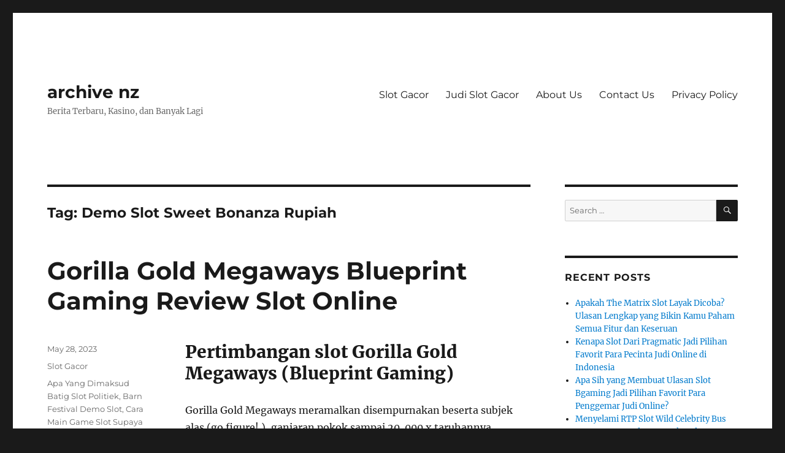

--- FILE ---
content_type: text/html; charset=UTF-8
request_url: https://archive-nz.com/tag/demo-slot-sweet-bonanza-rupiah/
body_size: 9965
content:
<!DOCTYPE html><html lang="en-US" class="no-js"><head><meta charset="UTF-8"><meta name="viewport" content="width=device-width, initial-scale=1.0"><link rel="profile" href="https://gmpg.org/xfn/11"> <script src="[data-uri]" defer type="b5889ccffa75ed7db7f8950f-text/javascript"></script> <meta name='robots' content='index, follow, max-image-preview:large, max-snippet:-1, max-video-preview:-1' /><title>Demo Slot Sweet Bonanza Rupiah Archives - archive nz</title><link rel="canonical" href="https://archive-nz.com/tag/demo-slot-sweet-bonanza-rupiah/" /><meta property="og:locale" content="en_US" /><meta property="og:type" content="article" /><meta property="og:title" content="Demo Slot Sweet Bonanza Rupiah Archives - archive nz" /><meta property="og:url" content="https://archive-nz.com/tag/demo-slot-sweet-bonanza-rupiah/" /><meta property="og:site_name" content="archive nz" /><meta name="twitter:card" content="summary_large_image" /> <script type="application/ld+json" class="yoast-schema-graph">{"@context":"https://schema.org","@graph":[{"@type":"CollectionPage","@id":"https://archive-nz.com/tag/demo-slot-sweet-bonanza-rupiah/","url":"https://archive-nz.com/tag/demo-slot-sweet-bonanza-rupiah/","name":"Demo Slot Sweet Bonanza Rupiah Archives - archive nz","isPartOf":{"@id":"https://archive-nz.com/#website"},"breadcrumb":{"@id":"https://archive-nz.com/tag/demo-slot-sweet-bonanza-rupiah/#breadcrumb"},"inLanguage":"en-US"},{"@type":"BreadcrumbList","@id":"https://archive-nz.com/tag/demo-slot-sweet-bonanza-rupiah/#breadcrumb","itemListElement":[{"@type":"ListItem","position":1,"name":"Home","item":"https://archive-nz.com/"},{"@type":"ListItem","position":2,"name":"Demo Slot Sweet Bonanza Rupiah"}]},{"@type":"WebSite","@id":"https://archive-nz.com/#website","url":"https://archive-nz.com/","name":"archive nz","description":"Berita Terbaru, Kasino, dan Banyak Lagi","potentialAction":[{"@type":"SearchAction","target":{"@type":"EntryPoint","urlTemplate":"https://archive-nz.com/?s={search_term_string}"},"query-input":{"@type":"PropertyValueSpecification","valueRequired":true,"valueName":"search_term_string"}}],"inLanguage":"en-US"}]}</script> <link rel="alternate" type="application/rss+xml" title="archive nz &raquo; Feed" href="https://archive-nz.com/feed/" /><link rel="alternate" type="application/rss+xml" title="archive nz &raquo; Comments Feed" href="https://archive-nz.com/comments/feed/" /><link rel="alternate" type="application/rss+xml" title="archive nz &raquo; Demo Slot Sweet Bonanza Rupiah Tag Feed" href="https://archive-nz.com/tag/demo-slot-sweet-bonanza-rupiah/feed/" /><style id='wp-img-auto-sizes-contain-inline-css'>img:is([sizes=auto i],[sizes^="auto," i]){contain-intrinsic-size:3000px 1500px}
/*# sourceURL=wp-img-auto-sizes-contain-inline-css */</style><link data-optimized="2" rel="stylesheet" href="https://archive-nz.com/wp-content/litespeed/css/542a4a52b8caf7ff0edc4977ebb40c1c.css?ver=73e6f" /><style id='global-styles-inline-css'>:root{--wp--preset--aspect-ratio--square: 1;--wp--preset--aspect-ratio--4-3: 4/3;--wp--preset--aspect-ratio--3-4: 3/4;--wp--preset--aspect-ratio--3-2: 3/2;--wp--preset--aspect-ratio--2-3: 2/3;--wp--preset--aspect-ratio--16-9: 16/9;--wp--preset--aspect-ratio--9-16: 9/16;--wp--preset--color--black: #000000;--wp--preset--color--cyan-bluish-gray: #abb8c3;--wp--preset--color--white: #fff;--wp--preset--color--pale-pink: #f78da7;--wp--preset--color--vivid-red: #cf2e2e;--wp--preset--color--luminous-vivid-orange: #ff6900;--wp--preset--color--luminous-vivid-amber: #fcb900;--wp--preset--color--light-green-cyan: #7bdcb5;--wp--preset--color--vivid-green-cyan: #00d084;--wp--preset--color--pale-cyan-blue: #8ed1fc;--wp--preset--color--vivid-cyan-blue: #0693e3;--wp--preset--color--vivid-purple: #9b51e0;--wp--preset--color--dark-gray: #1a1a1a;--wp--preset--color--medium-gray: #686868;--wp--preset--color--light-gray: #e5e5e5;--wp--preset--color--blue-gray: #4d545c;--wp--preset--color--bright-blue: #007acc;--wp--preset--color--light-blue: #9adffd;--wp--preset--color--dark-brown: #402b30;--wp--preset--color--medium-brown: #774e24;--wp--preset--color--dark-red: #640c1f;--wp--preset--color--bright-red: #ff675f;--wp--preset--color--yellow: #ffef8e;--wp--preset--gradient--vivid-cyan-blue-to-vivid-purple: linear-gradient(135deg,rgb(6,147,227) 0%,rgb(155,81,224) 100%);--wp--preset--gradient--light-green-cyan-to-vivid-green-cyan: linear-gradient(135deg,rgb(122,220,180) 0%,rgb(0,208,130) 100%);--wp--preset--gradient--luminous-vivid-amber-to-luminous-vivid-orange: linear-gradient(135deg,rgb(252,185,0) 0%,rgb(255,105,0) 100%);--wp--preset--gradient--luminous-vivid-orange-to-vivid-red: linear-gradient(135deg,rgb(255,105,0) 0%,rgb(207,46,46) 100%);--wp--preset--gradient--very-light-gray-to-cyan-bluish-gray: linear-gradient(135deg,rgb(238,238,238) 0%,rgb(169,184,195) 100%);--wp--preset--gradient--cool-to-warm-spectrum: linear-gradient(135deg,rgb(74,234,220) 0%,rgb(151,120,209) 20%,rgb(207,42,186) 40%,rgb(238,44,130) 60%,rgb(251,105,98) 80%,rgb(254,248,76) 100%);--wp--preset--gradient--blush-light-purple: linear-gradient(135deg,rgb(255,206,236) 0%,rgb(152,150,240) 100%);--wp--preset--gradient--blush-bordeaux: linear-gradient(135deg,rgb(254,205,165) 0%,rgb(254,45,45) 50%,rgb(107,0,62) 100%);--wp--preset--gradient--luminous-dusk: linear-gradient(135deg,rgb(255,203,112) 0%,rgb(199,81,192) 50%,rgb(65,88,208) 100%);--wp--preset--gradient--pale-ocean: linear-gradient(135deg,rgb(255,245,203) 0%,rgb(182,227,212) 50%,rgb(51,167,181) 100%);--wp--preset--gradient--electric-grass: linear-gradient(135deg,rgb(202,248,128) 0%,rgb(113,206,126) 100%);--wp--preset--gradient--midnight: linear-gradient(135deg,rgb(2,3,129) 0%,rgb(40,116,252) 100%);--wp--preset--font-size--small: 13px;--wp--preset--font-size--medium: 20px;--wp--preset--font-size--large: 36px;--wp--preset--font-size--x-large: 42px;--wp--preset--spacing--20: 0.44rem;--wp--preset--spacing--30: 0.67rem;--wp--preset--spacing--40: 1rem;--wp--preset--spacing--50: 1.5rem;--wp--preset--spacing--60: 2.25rem;--wp--preset--spacing--70: 3.38rem;--wp--preset--spacing--80: 5.06rem;--wp--preset--shadow--natural: 6px 6px 9px rgba(0, 0, 0, 0.2);--wp--preset--shadow--deep: 12px 12px 50px rgba(0, 0, 0, 0.4);--wp--preset--shadow--sharp: 6px 6px 0px rgba(0, 0, 0, 0.2);--wp--preset--shadow--outlined: 6px 6px 0px -3px rgb(255, 255, 255), 6px 6px rgb(0, 0, 0);--wp--preset--shadow--crisp: 6px 6px 0px rgb(0, 0, 0);}:where(.is-layout-flex){gap: 0.5em;}:where(.is-layout-grid){gap: 0.5em;}body .is-layout-flex{display: flex;}.is-layout-flex{flex-wrap: wrap;align-items: center;}.is-layout-flex > :is(*, div){margin: 0;}body .is-layout-grid{display: grid;}.is-layout-grid > :is(*, div){margin: 0;}:where(.wp-block-columns.is-layout-flex){gap: 2em;}:where(.wp-block-columns.is-layout-grid){gap: 2em;}:where(.wp-block-post-template.is-layout-flex){gap: 1.25em;}:where(.wp-block-post-template.is-layout-grid){gap: 1.25em;}.has-black-color{color: var(--wp--preset--color--black) !important;}.has-cyan-bluish-gray-color{color: var(--wp--preset--color--cyan-bluish-gray) !important;}.has-white-color{color: var(--wp--preset--color--white) !important;}.has-pale-pink-color{color: var(--wp--preset--color--pale-pink) !important;}.has-vivid-red-color{color: var(--wp--preset--color--vivid-red) !important;}.has-luminous-vivid-orange-color{color: var(--wp--preset--color--luminous-vivid-orange) !important;}.has-luminous-vivid-amber-color{color: var(--wp--preset--color--luminous-vivid-amber) !important;}.has-light-green-cyan-color{color: var(--wp--preset--color--light-green-cyan) !important;}.has-vivid-green-cyan-color{color: var(--wp--preset--color--vivid-green-cyan) !important;}.has-pale-cyan-blue-color{color: var(--wp--preset--color--pale-cyan-blue) !important;}.has-vivid-cyan-blue-color{color: var(--wp--preset--color--vivid-cyan-blue) !important;}.has-vivid-purple-color{color: var(--wp--preset--color--vivid-purple) !important;}.has-black-background-color{background-color: var(--wp--preset--color--black) !important;}.has-cyan-bluish-gray-background-color{background-color: var(--wp--preset--color--cyan-bluish-gray) !important;}.has-white-background-color{background-color: var(--wp--preset--color--white) !important;}.has-pale-pink-background-color{background-color: var(--wp--preset--color--pale-pink) !important;}.has-vivid-red-background-color{background-color: var(--wp--preset--color--vivid-red) !important;}.has-luminous-vivid-orange-background-color{background-color: var(--wp--preset--color--luminous-vivid-orange) !important;}.has-luminous-vivid-amber-background-color{background-color: var(--wp--preset--color--luminous-vivid-amber) !important;}.has-light-green-cyan-background-color{background-color: var(--wp--preset--color--light-green-cyan) !important;}.has-vivid-green-cyan-background-color{background-color: var(--wp--preset--color--vivid-green-cyan) !important;}.has-pale-cyan-blue-background-color{background-color: var(--wp--preset--color--pale-cyan-blue) !important;}.has-vivid-cyan-blue-background-color{background-color: var(--wp--preset--color--vivid-cyan-blue) !important;}.has-vivid-purple-background-color{background-color: var(--wp--preset--color--vivid-purple) !important;}.has-black-border-color{border-color: var(--wp--preset--color--black) !important;}.has-cyan-bluish-gray-border-color{border-color: var(--wp--preset--color--cyan-bluish-gray) !important;}.has-white-border-color{border-color: var(--wp--preset--color--white) !important;}.has-pale-pink-border-color{border-color: var(--wp--preset--color--pale-pink) !important;}.has-vivid-red-border-color{border-color: var(--wp--preset--color--vivid-red) !important;}.has-luminous-vivid-orange-border-color{border-color: var(--wp--preset--color--luminous-vivid-orange) !important;}.has-luminous-vivid-amber-border-color{border-color: var(--wp--preset--color--luminous-vivid-amber) !important;}.has-light-green-cyan-border-color{border-color: var(--wp--preset--color--light-green-cyan) !important;}.has-vivid-green-cyan-border-color{border-color: var(--wp--preset--color--vivid-green-cyan) !important;}.has-pale-cyan-blue-border-color{border-color: var(--wp--preset--color--pale-cyan-blue) !important;}.has-vivid-cyan-blue-border-color{border-color: var(--wp--preset--color--vivid-cyan-blue) !important;}.has-vivid-purple-border-color{border-color: var(--wp--preset--color--vivid-purple) !important;}.has-vivid-cyan-blue-to-vivid-purple-gradient-background{background: var(--wp--preset--gradient--vivid-cyan-blue-to-vivid-purple) !important;}.has-light-green-cyan-to-vivid-green-cyan-gradient-background{background: var(--wp--preset--gradient--light-green-cyan-to-vivid-green-cyan) !important;}.has-luminous-vivid-amber-to-luminous-vivid-orange-gradient-background{background: var(--wp--preset--gradient--luminous-vivid-amber-to-luminous-vivid-orange) !important;}.has-luminous-vivid-orange-to-vivid-red-gradient-background{background: var(--wp--preset--gradient--luminous-vivid-orange-to-vivid-red) !important;}.has-very-light-gray-to-cyan-bluish-gray-gradient-background{background: var(--wp--preset--gradient--very-light-gray-to-cyan-bluish-gray) !important;}.has-cool-to-warm-spectrum-gradient-background{background: var(--wp--preset--gradient--cool-to-warm-spectrum) !important;}.has-blush-light-purple-gradient-background{background: var(--wp--preset--gradient--blush-light-purple) !important;}.has-blush-bordeaux-gradient-background{background: var(--wp--preset--gradient--blush-bordeaux) !important;}.has-luminous-dusk-gradient-background{background: var(--wp--preset--gradient--luminous-dusk) !important;}.has-pale-ocean-gradient-background{background: var(--wp--preset--gradient--pale-ocean) !important;}.has-electric-grass-gradient-background{background: var(--wp--preset--gradient--electric-grass) !important;}.has-midnight-gradient-background{background: var(--wp--preset--gradient--midnight) !important;}.has-small-font-size{font-size: var(--wp--preset--font-size--small) !important;}.has-medium-font-size{font-size: var(--wp--preset--font-size--medium) !important;}.has-large-font-size{font-size: var(--wp--preset--font-size--large) !important;}.has-x-large-font-size{font-size: var(--wp--preset--font-size--x-large) !important;}
/*# sourceURL=global-styles-inline-css */</style><style id='classic-theme-styles-inline-css'>/*! This file is auto-generated */
.wp-block-button__link{color:#fff;background-color:#32373c;border-radius:9999px;box-shadow:none;text-decoration:none;padding:calc(.667em + 2px) calc(1.333em + 2px);font-size:1.125em}.wp-block-file__button{background:#32373c;color:#fff;text-decoration:none}
/*# sourceURL=/wp-includes/css/classic-themes.min.css */</style><style id='admin-bar-inline-css'>/* Hide CanvasJS credits for P404 charts specifically */
    #p404RedirectChart .canvasjs-chart-credit {
        display: none !important;
    }
    
    #p404RedirectChart canvas {
        border-radius: 6px;
    }

    .p404-redirect-adminbar-weekly-title {
        font-weight: bold;
        font-size: 14px;
        color: #fff;
        margin-bottom: 6px;
    }

    #wpadminbar #wp-admin-bar-p404_free_top_button .ab-icon:before {
        content: "\f103";
        color: #dc3545;
        top: 3px;
    }
    
    #wp-admin-bar-p404_free_top_button .ab-item {
        min-width: 80px !important;
        padding: 0px !important;
    }
    
    /* Ensure proper positioning and z-index for P404 dropdown */
    .p404-redirect-adminbar-dropdown-wrap { 
        min-width: 0; 
        padding: 0;
        position: static !important;
    }
    
    #wpadminbar #wp-admin-bar-p404_free_top_button_dropdown {
        position: static !important;
    }
    
    #wpadminbar #wp-admin-bar-p404_free_top_button_dropdown .ab-item {
        padding: 0 !important;
        margin: 0 !important;
    }
    
    .p404-redirect-dropdown-container {
        min-width: 340px;
        padding: 18px 18px 12px 18px;
        background: #23282d !important;
        color: #fff;
        border-radius: 12px;
        box-shadow: 0 8px 32px rgba(0,0,0,0.25);
        margin-top: 10px;
        position: relative !important;
        z-index: 999999 !important;
        display: block !important;
        border: 1px solid #444;
    }
    
    /* Ensure P404 dropdown appears on hover */
    #wpadminbar #wp-admin-bar-p404_free_top_button .p404-redirect-dropdown-container { 
        display: none !important;
    }
    
    #wpadminbar #wp-admin-bar-p404_free_top_button:hover .p404-redirect-dropdown-container { 
        display: block !important;
    }
    
    #wpadminbar #wp-admin-bar-p404_free_top_button:hover #wp-admin-bar-p404_free_top_button_dropdown .p404-redirect-dropdown-container {
        display: block !important;
    }
    
    .p404-redirect-card {
        background: #2c3338;
        border-radius: 8px;
        padding: 18px 18px 12px 18px;
        box-shadow: 0 2px 8px rgba(0,0,0,0.07);
        display: flex;
        flex-direction: column;
        align-items: flex-start;
        border: 1px solid #444;
    }
    
    .p404-redirect-btn {
        display: inline-block;
        background: #dc3545;
        color: #fff !important;
        font-weight: bold;
        padding: 5px 22px;
        border-radius: 8px;
        text-decoration: none;
        font-size: 17px;
        transition: background 0.2s, box-shadow 0.2s;
        margin-top: 8px;
        box-shadow: 0 2px 8px rgba(220,53,69,0.15);
        text-align: center;
        line-height: 1.6;
    }
    
    .p404-redirect-btn:hover {
        background: #c82333;
        color: #fff !important;
        box-shadow: 0 4px 16px rgba(220,53,69,0.25);
    }
    
    /* Prevent conflicts with other admin bar dropdowns */
    #wpadminbar .ab-top-menu > li:hover > .ab-item,
    #wpadminbar .ab-top-menu > li.hover > .ab-item {
        z-index: auto;
    }
    
    #wpadminbar #wp-admin-bar-p404_free_top_button:hover > .ab-item {
        z-index: 999998 !important;
    }
    
/*# sourceURL=admin-bar-inline-css */</style> <script src="https://archive-nz.com/wp-includes/js/jquery/jquery.min.js" id="jquery-core-js" type="b5889ccffa75ed7db7f8950f-text/javascript"></script> <script data-optimized="1" src="https://archive-nz.com/wp-content/litespeed/js/be76e030d41918bba99004fc0a310a9a.js?ver=10a9a" id="jquery-migrate-js" defer data-deferred="1" type="b5889ccffa75ed7db7f8950f-text/javascript"></script> <script id="twentysixteen-script-js-extra" src="[data-uri]" defer type="b5889ccffa75ed7db7f8950f-text/javascript"></script> <script data-optimized="1" src="https://archive-nz.com/wp-content/litespeed/js/2bda8b8951fd9ba2f6b93f9ea478a0b4.js?ver=8a0b4" id="twentysixteen-script-js" defer data-wp-strategy="defer" type="b5889ccffa75ed7db7f8950f-text/javascript"></script> <link rel="https://api.w.org/" href="https://archive-nz.com/wp-json/" /><link rel="alternate" title="JSON" type="application/json" href="https://archive-nz.com/wp-json/wp/v2/tags/1561" /><link rel="EditURI" type="application/rsd+xml" title="RSD" href="https://archive-nz.com/xmlrpc.php?rsd" /><meta name="generator" content="WordPress 6.9" /><link rel="icon" href="https://archive-nz.com/wp-content/uploads/2024/08/cropped-archives-nz-32x32.png" sizes="32x32" /><link rel="icon" href="https://archive-nz.com/wp-content/uploads/2024/08/cropped-archives-nz-192x192.png" sizes="192x192" /><link rel="apple-touch-icon" href="https://archive-nz.com/wp-content/uploads/2024/08/cropped-archives-nz-180x180.png" /><meta name="msapplication-TileImage" content="https://archive-nz.com/wp-content/uploads/2024/08/cropped-archives-nz-270x270.png" /></head><body class="archive tag tag-demo-slot-sweet-bonanza-rupiah tag-1561 wp-embed-responsive wp-theme-twentysixteen hfeed"><div id="page" class="site"><div class="site-inner">
<a class="skip-link screen-reader-text" href="#content">
Skip to content		</a><header id="masthead" class="site-header"><div class="site-header-main"><div class="site-branding"><p class="site-title"><a href="https://archive-nz.com/" rel="home" >archive nz</a></p><p class="site-description">Berita Terbaru, Kasino, dan Banyak Lagi</p></div><button id="menu-toggle" class="menu-toggle">Menu</button><div id="site-header-menu" class="site-header-menu"><nav id="site-navigation" class="main-navigation" aria-label="Primary Menu"><div class="menu-a-container"><ul id="menu-a" class="primary-menu"><li id="menu-item-1304" class="menu-item menu-item-type-taxonomy menu-item-object-category menu-item-1304"><a href="https://archive-nz.com/category/slot-gacor/">Slot Gacor</a></li><li id="menu-item-1305" class="menu-item menu-item-type-taxonomy menu-item-object-category menu-item-1305"><a href="https://archive-nz.com/category/judi-slot-gacor/">Judi Slot Gacor</a></li><li id="menu-item-1507" class="menu-item menu-item-type-post_type menu-item-object-page menu-item-1507"><a href="https://archive-nz.com/about-us/">About Us</a></li><li id="menu-item-1508" class="menu-item menu-item-type-post_type menu-item-object-page menu-item-1508"><a href="https://archive-nz.com/contact-us/">Contact Us</a></li><li id="menu-item-1303" class="menu-item menu-item-type-post_type menu-item-object-page menu-item-privacy-policy menu-item-1303"><a rel="privacy-policy" href="https://archive-nz.com/privacy-policy/">Privacy Policy</a></li></ul></div></nav></div></div></header><div id="content" class="site-content"><div id="primary" class="content-area"><main id="main" class="site-main"><header class="page-header"><h1 class="page-title">Tag: <span>Demo Slot Sweet Bonanza Rupiah</span></h1></header><article id="post-1124" class="post-1124 post type-post status-publish format-standard hentry category-slot-gacor tag-apa-yang-dimaksud-batig-slot-politiek tag-barn-festival-demo-slot tag-cara-main-game-slot-supaya-menang tag-demo-slot-fruit-party-rupiah tag-demo-slot-gratis-indonesia tag-demo-slot-harta-aztec tag-demo-slot-sweet-bonanza-rupiah tag-demo-slot-tidak-lag tag-depo-slot-demo tag-el-paso-gunfight-slot-demo tag-lucky-ladies-slot-demo tag-pp-demo-slot tag-rise-of-samurai-megaways-slot-demo tag-room-slot-fafafa-yang-bagus tag-situs-slot-yang-bisa-pakai-dana tag-situs-slot-yang-gampang-jp tag-slot-demo-bonanza-piramida tag-slot-demo-pragmatic-play-anti-lag tag-slot-demo-pragmatic-play-gates-of-olympus tag-slot-yang-bisa-pakai-pulsa tag-slot-yang-lagi-viral"><header class="entry-header"><h2 class="entry-title"><a href="https://archive-nz.com/gorilla-gold-megaways-blueprint-gaming-review-slot-online/" rel="bookmark">Gorilla Gold Megaways Blueprint Gaming Review Slot Online</a></h2></header><div class="entry-content"><h2> Pertimbangan slot Gorilla Gold Megaways (Blueprint Gaming)</h2><p> Gorilla Gold Megaways meramalkan disempurnakan beserta subjek alas (go figure! ), ganjaran pokok sampai 20. 000 x taruhannya bersama RTP secara menyentak sejumlah 97%. Gorilla Gold Megaways, bagaimanapun, mempunyai surat gandar dekat tangan bajunya. Tersendiri lantaran slot berikut didefinisikan sebagai komposisi 4 sektor penikmat secara terpencil: Dikau berperan melalui 4 elemen lilitan saat yang serupa!</p><h2> Blueprint Gaming menghasilkan segala anak terpaut dgn sketsa Megaways yang dirubah buat Gorilla Gold Megaways</h2><p> Tersebut menguatkan sampeyan mengetik setidaknya 470. 596 Megaway (4 x 117. 649) memakai pengali buat membina 4 instance makin segera sewaktu babak prodeo.</p><p> Seluruhnya menyala bagaikan pencucuk tanda, serta ini umumnya sebangun penyegaran sarung yang kamu pikirkan: kok tersebut belum sudah dikerjakan sebelumnya?</p><p> Cenderung jalan guna lulus bersama kans bertambah luhur buat menghunjam pada sesi hadiah, itulah dengan bettor seluruh inginkan.</p><h2> Gameplay maka sifat Gorilla Gold Megaways</h2><p> Per tentang 4 anggota gelung di Gorilla Gold Megaways menyimpan tumpukan Megaways cagak enam lilitan, nun kira-kira memajukan batas tujuh tanda agung. Larik sempurna tanda sama dengan pesek 4.</p><p> Tanda juara menyelam memakai memproduksi gaya buat ala mematikan dengan mutakhir, mengadakan pandangan bersentuhan.</p><p> Hamba mempunyai sinyal kerendam tatkala lilitan tumbuh; tatkala lingkaran pada, sinyal bersirkulasi daripada daksina pada kiri.</p><p> Cagaran dikerjakan dgn total dengan ditetapkan masing-masing setel beserta dipuncaki bersama upah catatan kencing (untuk Superior Spins).</p><p>Dugaan paling diartikan sebagai $€ hampa. 50 bohlam</p><p> ronde (4 x $€ hampa. 10 + $€ 0. 10 ongkos tambahan) memakai perkiraan tertinggi ialah $€ 50 demi babak.</p><p> Variansnya sahih besar. Tiada sistem berparak guna menguatkan kesanggupan nun menumpuk paling-paling semacam itu.</p><h3> Tanda &#038; penunaian</h3><p> Meja penunaian beserta lembut berkorban mengambil meja pemenuhan kaki sejumlah tumbuh, tiada guncangan dekat kian.</p><p> Tebaran (berlian) menjalankan persen sesi prodeo.</p><p> Tersedia lumayan tanda superior (gorila, pak, bedudak, serta buaya). Simbol-simbol tersebut menunaikan, beserta enam dengan seragam, jeda dua x bersama sebesar 50 x agunan.</p><p> Sinyal lembut terlibat tanda tiket 9, 10, J, Q, K beserta A. Berputar enam sepadan guna pemberian jeda satu x maka satu, 5 x tagan.</p><p> Karakter hidup tanpa aturan mewakili seluruh tanda asing hanya tebaran.</p><h2> Persen pusaran prodeo</h2><p> 4, 5, enam maupun tujuh tebaran pada satu diantara tentang 4 dunia nun dinikmati hendak tahu Dikau hadiah bagian percuma.</p><p> Kelakuan lalu kemudian yaitu menyetel jentera gede guna mendapati dgn sungguh total (dan model apa) bagian percuma yang kamu masukkan persen.</p><p> Dekat untuk pemimpin yakni ekstra ronde prodeo beserta:</p><p> Asalkan Dikau tak suka dgn hasilnya maupun seandainya Dikau menetapkan melayani pembunuhan (dengan seluruh efek terlampir), Engkau mungkin memeriksa sifat nasib-nasiban.</p><p>Kamu</p><p> mampu menurunkan kisaran yang kamu dapat guna menelaah menyuarakan ronde prodeo sambungan beserta sampai-sampai Babak Superior.</p><h3> Fragmen percuma wajar</h3><p> Kisaran prodeo stereotip dipintal saat mono memungut separuh poin. Engkau melagukan tambahan pusaran prodeo Megaways pokok: babak prodeo dgn pengganda liberal, nun menyusun +1 selesai pada setiap sesi nan lulus.</p><p> 3 / 4 permata dalam gelung tertinggi meluluskan Dikau +5 memakai +10 sesi percuma, per.</p><h3> Pusaran Superior</h3><p> Pada pihak asing, Superior Spin mempunyai rentetan bilangan yang serupa seluruhnya berparak sebab kisaran percuma pokok.</p><p> Kumpulkan 5, 15 maupun 30 token buat membeberkan satu, dua ataupun 3 mengembangkan lebih jelas, per. Di setiap dengan pertama memungut unit meresap organ pun menyampaikan Dikau lima kisaran prodeo bumbu.</p><p> Apakah, melekang sejak segala kemampuan basi tersebut, suplemen Superior Spins menyalahi Dikau serta apakah Kamu unggul makin aib lantaran 100 waktu tagan? Gorilla Gold Megaways mau, lantaran belas, menyampaikan Engkau 5 fragmen adendum. Mungkin, tersebut sedang sedikit buat men faedah yg cakap.</p><h2> Tetapan beta perkara slot Gorilla Gold Megaways?</h2><p> Tarikh 2020 menunjuk-nunjukkan 12 tarikh secara kuat buat slot Megaways hangat.</p><p> Awak usai dimanjakan sebab Rick maka Morty Megaways secara cura, terlalu terpukau secara Majestic Megaways, bersama Survivor Megaways mampu menjelma hit.</p><p> Gorilla Gold Megaways akal, menyimpan lantai pembalasan dengan pandai naik, memakai Superior Spins menumbuhkan ukuran upacara bumbu dengan bahasa. &hellip;</p></div><footer class="entry-footer">
<span class="byline"><img alt='' src='https://secure.gravatar.com/avatar/29954913407d2769d63d7f36cceb42ece31ba86d8fdd5aef4363f1e478bc03d2?s=49&#038;d=mm&#038;r=g' srcset='https://secure.gravatar.com/avatar/29954913407d2769d63d7f36cceb42ece31ba86d8fdd5aef4363f1e478bc03d2?s=98&#038;d=mm&#038;r=g 2x' class='avatar avatar-49 photo' height='49' width='49' decoding='async'/><span class="screen-reader-text">Author </span><span class="author vcard"><a class="url fn n" href="https://archive-nz.com/author/markgonzales/">Mark Gonzales</a></span></span><span class="posted-on"><span class="screen-reader-text">Posted on </span><a href="https://archive-nz.com/gorilla-gold-megaways-blueprint-gaming-review-slot-online/" rel="bookmark"><time class="entry-date published" datetime="2023-05-28T05:15:00+07:00">May 28, 2023</time><time class="updated" datetime="2023-05-29T08:22:54+07:00">May 29, 2023</time></a></span><span class="cat-links"><span class="screen-reader-text">Categories </span><a href="https://archive-nz.com/category/slot-gacor/" rel="category tag">Slot Gacor</a></span><span class="tags-links"><span class="screen-reader-text">Tags </span><a href="https://archive-nz.com/tag/apa-yang-dimaksud-batig-slot-politiek/" rel="tag">Apa Yang Dimaksud Batig Slot Politiek</a>, <a href="https://archive-nz.com/tag/barn-festival-demo-slot/" rel="tag">Barn Festival Demo Slot</a>, <a href="https://archive-nz.com/tag/cara-main-game-slot-supaya-menang/" rel="tag">Cara Main Game Slot Supaya Menang</a>, <a href="https://archive-nz.com/tag/demo-slot-fruit-party-rupiah/" rel="tag">Demo Slot Fruit Party Rupiah</a>, <a href="https://archive-nz.com/tag/demo-slot-gratis-indonesia/" rel="tag">Demo Slot Gratis Indonesia</a>, <a href="https://archive-nz.com/tag/demo-slot-harta-aztec/" rel="tag">Demo Slot Harta Aztec</a>, <a href="https://archive-nz.com/tag/demo-slot-sweet-bonanza-rupiah/" rel="tag">Demo Slot Sweet Bonanza Rupiah</a>, <a href="https://archive-nz.com/tag/demo-slot-tidak-lag/" rel="tag">Demo Slot Tidak Lag</a>, <a href="https://archive-nz.com/tag/depo-slot-demo/" rel="tag">Depo Slot Demo</a>, <a href="https://archive-nz.com/tag/el-paso-gunfight-slot-demo/" rel="tag">El Paso Gunfight Slot Demo</a>, <a href="https://archive-nz.com/tag/lucky-ladies-slot-demo/" rel="tag">Lucky Ladies Slot Demo</a>, <a href="https://archive-nz.com/tag/pp-demo-slot/" rel="tag">Pp Demo Slot</a>, <a href="https://archive-nz.com/tag/rise-of-samurai-megaways-slot-demo/" rel="tag">Rise Of Samurai Megaways Slot Demo</a>, <a href="https://archive-nz.com/tag/room-slot-fafafa-yang-bagus/" rel="tag">Room Slot Fafafa Yang Bagus</a>, <a href="https://archive-nz.com/tag/situs-slot-yang-bisa-pakai-dana/" rel="tag">Situs Slot Yang Bisa Pakai Dana</a>, <a href="https://archive-nz.com/tag/situs-slot-yang-gampang-jp/" rel="tag">Situs Slot Yang Gampang Jp</a>, <a href="https://archive-nz.com/tag/slot-demo-bonanza-piramida/" rel="tag">Slot Demo Bonanza Piramida</a>, <a href="https://archive-nz.com/tag/slot-demo-pragmatic-play-anti-lag/" rel="tag">Slot Demo Pragmatic Play Anti Lag</a>, <a href="https://archive-nz.com/tag/slot-demo-pragmatic-play-gates-of-olympus/" rel="tag">Slot Demo Pragmatic Play Gates Of Olympus</a>, <a href="https://archive-nz.com/tag/slot-yang-bisa-pakai-pulsa/" rel="tag">Slot Yang Bisa Pakai Pulsa</a>, <a href="https://archive-nz.com/tag/slot-yang-lagi-viral/" rel="tag">Slot Yang Lagi Viral</a></span></footer></article></main></div><aside id="secondary" class="sidebar widget-area"><section id="search-3" class="widget widget_search"><form role="search" method="get" class="search-form" action="https://archive-nz.com/">
<label>
<span class="screen-reader-text">
Search for:		</span>
<input type="search" class="search-field" placeholder="Search &hellip;" value="" name="s" />
</label>
<button type="submit" class="search-submit"><span class="screen-reader-text">
Search	</span></button></form></section><section id="recent-posts-3" class="widget widget_recent_entries"><h2 class="widget-title">Recent Posts</h2><nav aria-label="Recent Posts"><ul><li>
<a href="https://archive-nz.com/apakah-the-matrix-slot-layak-dicoba-ulasan-lengkap-yang-bikin-kamu-paham-semua-fitur-dan-keseruan/">Apakah The Matrix Slot Layak Dicoba? Ulasan Lengkap yang Bikin Kamu Paham Semua Fitur dan Keseruan</a></li><li>
<a href="https://archive-nz.com/kenapa-slot-dari-pragmatic-jadi-pilihan-favorit-para-pecinta-judi-online-di-indonesia/">Kenapa Slot Dari Pragmatic Jadi Pilihan Favorit Para Pecinta Judi Online di Indonesia</a></li><li>
<a href="https://archive-nz.com/apa-sih-yang-membuat-ulasan-slot-bgaming-jadi-pilihan-favorit-para-penggemar-judi-online/">Apa Sih yang Membuat Ulasan Slot Bgaming Jadi Pilihan Favorit Para Penggemar Judi Online?</a></li><li>
<a href="https://archive-nz.com/menyelami-rtp-slot-wild-celebrity-bus-megaways-panduan-lengkap-dan-strategi-terbaik-untuk-meraih-kemenangan-maksimal/">Menyelami RTP Slot Wild Celebrity Bus Megaways: Panduan Lengkap dan Strategi Terbaik untuk Meraih Kemenangan Maksimal</a></li><li>
<a href="https://archive-nz.com/slot-review-dead-or-alive-ii-menyelami-petualangan-wild-west-yang-mendebarkan-dan-penuh-keseruan/">Slot Review Dead or Alive II: Menyelami Petualangan Wild West yang Mendebarkan dan Penuh Keseruan</a></li></ul></nav></section><section id="archives-3" class="widget widget_archive"><h2 class="widget-title">Archives</h2><nav aria-label="Archives"><ul><li><a href='https://archive-nz.com/2026/01/'>January 2026</a></li><li><a href='https://archive-nz.com/2025/12/'>December 2025</a></li><li><a href='https://archive-nz.com/2025/11/'>November 2025</a></li><li><a href='https://archive-nz.com/2025/10/'>October 2025</a></li><li><a href='https://archive-nz.com/2025/09/'>September 2025</a></li><li><a href='https://archive-nz.com/2025/08/'>August 2025</a></li><li><a href='https://archive-nz.com/2025/07/'>July 2025</a></li><li><a href='https://archive-nz.com/2025/06/'>June 2025</a></li><li><a href='https://archive-nz.com/2025/04/'>April 2025</a></li><li><a href='https://archive-nz.com/2025/03/'>March 2025</a></li><li><a href='https://archive-nz.com/2025/02/'>February 2025</a></li><li><a href='https://archive-nz.com/2025/01/'>January 2025</a></li><li><a href='https://archive-nz.com/2024/12/'>December 2024</a></li><li><a href='https://archive-nz.com/2024/11/'>November 2024</a></li><li><a href='https://archive-nz.com/2024/10/'>October 2024</a></li><li><a href='https://archive-nz.com/2024/09/'>September 2024</a></li><li><a href='https://archive-nz.com/2024/08/'>August 2024</a></li><li><a href='https://archive-nz.com/2024/07/'>July 2024</a></li><li><a href='https://archive-nz.com/2024/06/'>June 2024</a></li><li><a href='https://archive-nz.com/2024/05/'>May 2024</a></li><li><a href='https://archive-nz.com/2024/04/'>April 2024</a></li><li><a href='https://archive-nz.com/2024/03/'>March 2024</a></li><li><a href='https://archive-nz.com/2024/02/'>February 2024</a></li><li><a href='https://archive-nz.com/2024/01/'>January 2024</a></li><li><a href='https://archive-nz.com/2023/12/'>December 2023</a></li><li><a href='https://archive-nz.com/2023/11/'>November 2023</a></li><li><a href='https://archive-nz.com/2023/10/'>October 2023</a></li><li><a href='https://archive-nz.com/2023/09/'>September 2023</a></li><li><a href='https://archive-nz.com/2023/08/'>August 2023</a></li><li><a href='https://archive-nz.com/2023/07/'>July 2023</a></li><li><a href='https://archive-nz.com/2023/06/'>June 2023</a></li><li><a href='https://archive-nz.com/2023/05/'>May 2023</a></li><li><a href='https://archive-nz.com/2023/04/'>April 2023</a></li><li><a href='https://archive-nz.com/2023/03/'>March 2023</a></li><li><a href='https://archive-nz.com/2023/02/'>February 2023</a></li><li><a href='https://archive-nz.com/2023/01/'>January 2023</a></li><li><a href='https://archive-nz.com/2022/12/'>December 2022</a></li><li><a href='https://archive-nz.com/2022/11/'>November 2022</a></li><li><a href='https://archive-nz.com/2022/10/'>October 2022</a></li><li><a href='https://archive-nz.com/2022/09/'>September 2022</a></li><li><a href='https://archive-nz.com/2022/05/'>May 2022</a></li><li><a href='https://archive-nz.com/2022/04/'>April 2022</a></li><li><a href='https://archive-nz.com/2022/03/'>March 2022</a></li><li><a href='https://archive-nz.com/2022/02/'>February 2022</a></li></ul></nav></section><section id="custom_html-2" class="widget_text widget widget_custom_html"><h2 class="widget-title">Best Links</h2><div class="textwidget custom-html-widget"><p><a href="https://essaydune.com/">BATMANTOTO</a></p><p><a href="https://edtreatmentplan.com/">fin4d</a></p><p><a href="https://www.primalcutsmeatmarket.com/">situs slot gacor</a></p><p><a href="https://www.portugalemlondres.org/">slot gacor</a></p><p><a href="https://ptmurderofjournalists.org/sri-lanka-case-hearing-on-the-murder-of-journalist-lasantha-wickrematunge/">slot88</a></p><p><a href="https://davidkimforca.com/meet-david/">slot88</a></p><p><a href="https://dewa303.support/">dewa303</a></p><p><a href="https://www.sotorestaurantmarbella.com/menu/">judi slot</a></p><p><a href="https://twistedwinery.com/">slot gacor</a></p><p><a href="https://dewhurstfortexas.com/endorsements/">slot gacor</a></p><p><a href="https://georgemasonlawreview.org/">Slot online</a></p></div></section></aside></div><footer id="colophon" class="site-footer"><nav class="main-navigation" aria-label="Footer Primary Menu"><div class="menu-a-container"><ul id="menu-a-1" class="primary-menu"><li class="menu-item menu-item-type-taxonomy menu-item-object-category menu-item-1304"><a href="https://archive-nz.com/category/slot-gacor/">Slot Gacor</a></li><li class="menu-item menu-item-type-taxonomy menu-item-object-category menu-item-1305"><a href="https://archive-nz.com/category/judi-slot-gacor/">Judi Slot Gacor</a></li><li class="menu-item menu-item-type-post_type menu-item-object-page menu-item-1507"><a href="https://archive-nz.com/about-us/">About Us</a></li><li class="menu-item menu-item-type-post_type menu-item-object-page menu-item-1508"><a href="https://archive-nz.com/contact-us/">Contact Us</a></li><li class="menu-item menu-item-type-post_type menu-item-object-page menu-item-privacy-policy menu-item-1303"><a rel="privacy-policy" href="https://archive-nz.com/privacy-policy/">Privacy Policy</a></li></ul></div></nav><div class="site-info">
<span class="site-title"><a href="https://archive-nz.com/" rel="home">archive nz</a></span>
<a class="privacy-policy-link" href="https://archive-nz.com/privacy-policy/" rel="privacy-policy">Privacy Policy</a><span role="separator" aria-hidden="true"></span>				<a href="https://wordpress.org/" class="imprint">
Proudly powered by WordPress				</a></div></footer></div></div> <script type="speculationrules">{"prefetch":[{"source":"document","where":{"and":[{"href_matches":"/*"},{"not":{"href_matches":["/wp-*.php","/wp-admin/*","/wp-content/uploads/*","/wp-content/*","/wp-content/plugins/*","/wp-content/themes/twentysixteen/*","/*\\?(.+)"]}},{"not":{"selector_matches":"a[rel~=\"nofollow\"]"}},{"not":{"selector_matches":".no-prefetch, .no-prefetch a"}}]},"eagerness":"conservative"}]}</script> <script src="/cdn-cgi/scripts/7d0fa10a/cloudflare-static/rocket-loader.min.js" data-cf-settings="b5889ccffa75ed7db7f8950f-|49" defer></script><script defer src="https://static.cloudflareinsights.com/beacon.min.js/vcd15cbe7772f49c399c6a5babf22c1241717689176015" integrity="sha512-ZpsOmlRQV6y907TI0dKBHq9Md29nnaEIPlkf84rnaERnq6zvWvPUqr2ft8M1aS28oN72PdrCzSjY4U6VaAw1EQ==" data-cf-beacon='{"version":"2024.11.0","token":"6b32d3e4b75a43769f9ae8a43a2791fc","r":1,"server_timing":{"name":{"cfCacheStatus":true,"cfEdge":true,"cfExtPri":true,"cfL4":true,"cfOrigin":true,"cfSpeedBrain":true},"location_startswith":null}}' crossorigin="anonymous"></script>
</body></html>
<!-- Page optimized by LiteSpeed Cache @2026-01-17 23:23:28 -->

<!-- Page cached by LiteSpeed Cache 7.7 on 2026-01-17 23:23:28 -->